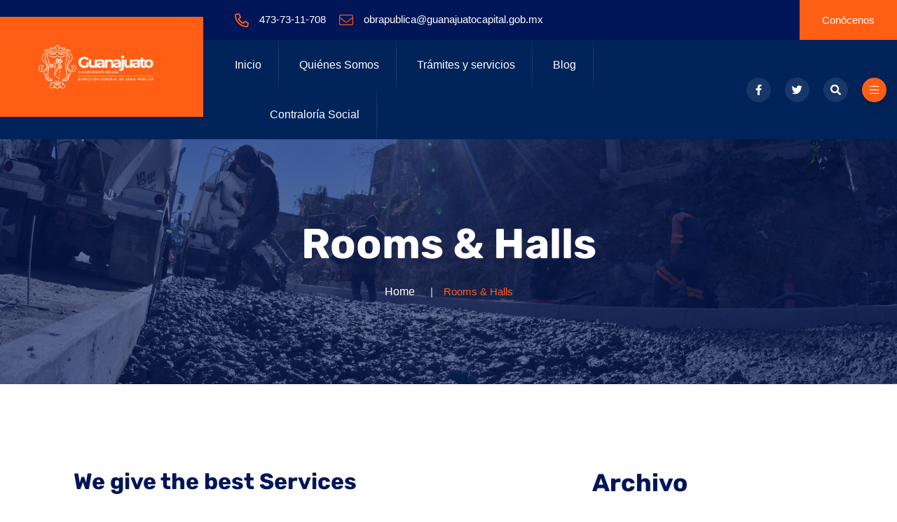

--- FILE ---
content_type: text/html; charset=UTF-8
request_url: https://www.obrapublica.guanajuatocapital.gob.mx/service/rooms-halls/
body_size: 49440
content:
<!doctype html>
<html lang="es">

<head>
    <meta charset="UTF-8">
    <meta name="viewport" content="width=device-width, initial-scale=1">
 
    <title>Rooms &#038; Halls &#8211; Obra P&uacute;blica</title>
<meta name='robots' content='max-image-preview:large' />
	<style>img:is([sizes="auto" i], [sizes^="auto," i]) { contain-intrinsic-size: 3000px 1500px }</style>
	<link rel='dns-prefetch' href='//www.googletagmanager.com' />
<link rel="alternate" type="application/rss+xml" title="Obra P&uacute;blica &raquo; Feed" href="https://www.obrapublica.guanajuatocapital.gob.mx/feed/" />
<link rel="alternate" type="application/rss+xml" title="Obra P&uacute;blica &raquo; Feed de los comentarios" href="https://www.obrapublica.guanajuatocapital.gob.mx/comments/feed/" />
<script type="text/javascript">
/* <![CDATA[ */
window._wpemojiSettings = {"baseUrl":"https:\/\/s.w.org\/images\/core\/emoji\/16.0.1\/72x72\/","ext":".png","svgUrl":"https:\/\/s.w.org\/images\/core\/emoji\/16.0.1\/svg\/","svgExt":".svg","source":{"concatemoji":"https:\/\/www.obrapublica.guanajuatocapital.gob.mx\/wp-includes\/js\/wp-emoji-release.min.js?ver=6.8.3"}};
/*! This file is auto-generated */
!function(s,n){var o,i,e;function c(e){try{var t={supportTests:e,timestamp:(new Date).valueOf()};sessionStorage.setItem(o,JSON.stringify(t))}catch(e){}}function p(e,t,n){e.clearRect(0,0,e.canvas.width,e.canvas.height),e.fillText(t,0,0);var t=new Uint32Array(e.getImageData(0,0,e.canvas.width,e.canvas.height).data),a=(e.clearRect(0,0,e.canvas.width,e.canvas.height),e.fillText(n,0,0),new Uint32Array(e.getImageData(0,0,e.canvas.width,e.canvas.height).data));return t.every(function(e,t){return e===a[t]})}function u(e,t){e.clearRect(0,0,e.canvas.width,e.canvas.height),e.fillText(t,0,0);for(var n=e.getImageData(16,16,1,1),a=0;a<n.data.length;a++)if(0!==n.data[a])return!1;return!0}function f(e,t,n,a){switch(t){case"flag":return n(e,"\ud83c\udff3\ufe0f\u200d\u26a7\ufe0f","\ud83c\udff3\ufe0f\u200b\u26a7\ufe0f")?!1:!n(e,"\ud83c\udde8\ud83c\uddf6","\ud83c\udde8\u200b\ud83c\uddf6")&&!n(e,"\ud83c\udff4\udb40\udc67\udb40\udc62\udb40\udc65\udb40\udc6e\udb40\udc67\udb40\udc7f","\ud83c\udff4\u200b\udb40\udc67\u200b\udb40\udc62\u200b\udb40\udc65\u200b\udb40\udc6e\u200b\udb40\udc67\u200b\udb40\udc7f");case"emoji":return!a(e,"\ud83e\udedf")}return!1}function g(e,t,n,a){var r="undefined"!=typeof WorkerGlobalScope&&self instanceof WorkerGlobalScope?new OffscreenCanvas(300,150):s.createElement("canvas"),o=r.getContext("2d",{willReadFrequently:!0}),i=(o.textBaseline="top",o.font="600 32px Arial",{});return e.forEach(function(e){i[e]=t(o,e,n,a)}),i}function t(e){var t=s.createElement("script");t.src=e,t.defer=!0,s.head.appendChild(t)}"undefined"!=typeof Promise&&(o="wpEmojiSettingsSupports",i=["flag","emoji"],n.supports={everything:!0,everythingExceptFlag:!0},e=new Promise(function(e){s.addEventListener("DOMContentLoaded",e,{once:!0})}),new Promise(function(t){var n=function(){try{var e=JSON.parse(sessionStorage.getItem(o));if("object"==typeof e&&"number"==typeof e.timestamp&&(new Date).valueOf()<e.timestamp+604800&&"object"==typeof e.supportTests)return e.supportTests}catch(e){}return null}();if(!n){if("undefined"!=typeof Worker&&"undefined"!=typeof OffscreenCanvas&&"undefined"!=typeof URL&&URL.createObjectURL&&"undefined"!=typeof Blob)try{var e="postMessage("+g.toString()+"("+[JSON.stringify(i),f.toString(),p.toString(),u.toString()].join(",")+"));",a=new Blob([e],{type:"text/javascript"}),r=new Worker(URL.createObjectURL(a),{name:"wpTestEmojiSupports"});return void(r.onmessage=function(e){c(n=e.data),r.terminate(),t(n)})}catch(e){}c(n=g(i,f,p,u))}t(n)}).then(function(e){for(var t in e)n.supports[t]=e[t],n.supports.everything=n.supports.everything&&n.supports[t],"flag"!==t&&(n.supports.everythingExceptFlag=n.supports.everythingExceptFlag&&n.supports[t]);n.supports.everythingExceptFlag=n.supports.everythingExceptFlag&&!n.supports.flag,n.DOMReady=!1,n.readyCallback=function(){n.DOMReady=!0}}).then(function(){return e}).then(function(){var e;n.supports.everything||(n.readyCallback(),(e=n.source||{}).concatemoji?t(e.concatemoji):e.wpemoji&&e.twemoji&&(t(e.twemoji),t(e.wpemoji)))}))}((window,document),window._wpemojiSettings);
/* ]]> */
</script>
<style id='wp-emoji-styles-inline-css' type='text/css'>

	img.wp-smiley, img.emoji {
		display: inline !important;
		border: none !important;
		box-shadow: none !important;
		height: 1em !important;
		width: 1em !important;
		margin: 0 0.07em !important;
		vertical-align: -0.1em !important;
		background: none !important;
		padding: 0 !important;
	}
</style>
<link rel='stylesheet' id='wp-block-library-css' href='https://www.obrapublica.guanajuatocapital.gob.mx/wp-includes/css/dist/block-library/style.min.css?ver=6.8.3' type='text/css' media='all' />
<style id='classic-theme-styles-inline-css' type='text/css'>
/*! This file is auto-generated */
.wp-block-button__link{color:#fff;background-color:#32373c;border-radius:9999px;box-shadow:none;text-decoration:none;padding:calc(.667em + 2px) calc(1.333em + 2px);font-size:1.125em}.wp-block-file__button{background:#32373c;color:#fff;text-decoration:none}
</style>
<style id='pdfemb-pdf-embedder-viewer-style-inline-css' type='text/css'>
.wp-block-pdfemb-pdf-embedder-viewer{max-width:none}

</style>
<style id='global-styles-inline-css' type='text/css'>
:root{--wp--preset--aspect-ratio--square: 1;--wp--preset--aspect-ratio--4-3: 4/3;--wp--preset--aspect-ratio--3-4: 3/4;--wp--preset--aspect-ratio--3-2: 3/2;--wp--preset--aspect-ratio--2-3: 2/3;--wp--preset--aspect-ratio--16-9: 16/9;--wp--preset--aspect-ratio--9-16: 9/16;--wp--preset--color--black: #000000;--wp--preset--color--cyan-bluish-gray: #abb8c3;--wp--preset--color--white: #ffffff;--wp--preset--color--pale-pink: #f78da7;--wp--preset--color--vivid-red: #cf2e2e;--wp--preset--color--luminous-vivid-orange: #ff6900;--wp--preset--color--luminous-vivid-amber: #fcb900;--wp--preset--color--light-green-cyan: #7bdcb5;--wp--preset--color--vivid-green-cyan: #00d084;--wp--preset--color--pale-cyan-blue: #8ed1fc;--wp--preset--color--vivid-cyan-blue: #0693e3;--wp--preset--color--vivid-purple: #9b51e0;--wp--preset--gradient--vivid-cyan-blue-to-vivid-purple: linear-gradient(135deg,rgba(6,147,227,1) 0%,rgb(155,81,224) 100%);--wp--preset--gradient--light-green-cyan-to-vivid-green-cyan: linear-gradient(135deg,rgb(122,220,180) 0%,rgb(0,208,130) 100%);--wp--preset--gradient--luminous-vivid-amber-to-luminous-vivid-orange: linear-gradient(135deg,rgba(252,185,0,1) 0%,rgba(255,105,0,1) 100%);--wp--preset--gradient--luminous-vivid-orange-to-vivid-red: linear-gradient(135deg,rgba(255,105,0,1) 0%,rgb(207,46,46) 100%);--wp--preset--gradient--very-light-gray-to-cyan-bluish-gray: linear-gradient(135deg,rgb(238,238,238) 0%,rgb(169,184,195) 100%);--wp--preset--gradient--cool-to-warm-spectrum: linear-gradient(135deg,rgb(74,234,220) 0%,rgb(151,120,209) 20%,rgb(207,42,186) 40%,rgb(238,44,130) 60%,rgb(251,105,98) 80%,rgb(254,248,76) 100%);--wp--preset--gradient--blush-light-purple: linear-gradient(135deg,rgb(255,206,236) 0%,rgb(152,150,240) 100%);--wp--preset--gradient--blush-bordeaux: linear-gradient(135deg,rgb(254,205,165) 0%,rgb(254,45,45) 50%,rgb(107,0,62) 100%);--wp--preset--gradient--luminous-dusk: linear-gradient(135deg,rgb(255,203,112) 0%,rgb(199,81,192) 50%,rgb(65,88,208) 100%);--wp--preset--gradient--pale-ocean: linear-gradient(135deg,rgb(255,245,203) 0%,rgb(182,227,212) 50%,rgb(51,167,181) 100%);--wp--preset--gradient--electric-grass: linear-gradient(135deg,rgb(202,248,128) 0%,rgb(113,206,126) 100%);--wp--preset--gradient--midnight: linear-gradient(135deg,rgb(2,3,129) 0%,rgb(40,116,252) 100%);--wp--preset--font-size--small: 13px;--wp--preset--font-size--medium: 20px;--wp--preset--font-size--large: 36px;--wp--preset--font-size--x-large: 42px;--wp--preset--spacing--20: 0.44rem;--wp--preset--spacing--30: 0.67rem;--wp--preset--spacing--40: 1rem;--wp--preset--spacing--50: 1.5rem;--wp--preset--spacing--60: 2.25rem;--wp--preset--spacing--70: 3.38rem;--wp--preset--spacing--80: 5.06rem;--wp--preset--shadow--natural: 6px 6px 9px rgba(0, 0, 0, 0.2);--wp--preset--shadow--deep: 12px 12px 50px rgba(0, 0, 0, 0.4);--wp--preset--shadow--sharp: 6px 6px 0px rgba(0, 0, 0, 0.2);--wp--preset--shadow--outlined: 6px 6px 0px -3px rgba(255, 255, 255, 1), 6px 6px rgba(0, 0, 0, 1);--wp--preset--shadow--crisp: 6px 6px 0px rgba(0, 0, 0, 1);}:where(.is-layout-flex){gap: 0.5em;}:where(.is-layout-grid){gap: 0.5em;}body .is-layout-flex{display: flex;}.is-layout-flex{flex-wrap: wrap;align-items: center;}.is-layout-flex > :is(*, div){margin: 0;}body .is-layout-grid{display: grid;}.is-layout-grid > :is(*, div){margin: 0;}:where(.wp-block-columns.is-layout-flex){gap: 2em;}:where(.wp-block-columns.is-layout-grid){gap: 2em;}:where(.wp-block-post-template.is-layout-flex){gap: 1.25em;}:where(.wp-block-post-template.is-layout-grid){gap: 1.25em;}.has-black-color{color: var(--wp--preset--color--black) !important;}.has-cyan-bluish-gray-color{color: var(--wp--preset--color--cyan-bluish-gray) !important;}.has-white-color{color: var(--wp--preset--color--white) !important;}.has-pale-pink-color{color: var(--wp--preset--color--pale-pink) !important;}.has-vivid-red-color{color: var(--wp--preset--color--vivid-red) !important;}.has-luminous-vivid-orange-color{color: var(--wp--preset--color--luminous-vivid-orange) !important;}.has-luminous-vivid-amber-color{color: var(--wp--preset--color--luminous-vivid-amber) !important;}.has-light-green-cyan-color{color: var(--wp--preset--color--light-green-cyan) !important;}.has-vivid-green-cyan-color{color: var(--wp--preset--color--vivid-green-cyan) !important;}.has-pale-cyan-blue-color{color: var(--wp--preset--color--pale-cyan-blue) !important;}.has-vivid-cyan-blue-color{color: var(--wp--preset--color--vivid-cyan-blue) !important;}.has-vivid-purple-color{color: var(--wp--preset--color--vivid-purple) !important;}.has-black-background-color{background-color: var(--wp--preset--color--black) !important;}.has-cyan-bluish-gray-background-color{background-color: var(--wp--preset--color--cyan-bluish-gray) !important;}.has-white-background-color{background-color: var(--wp--preset--color--white) !important;}.has-pale-pink-background-color{background-color: var(--wp--preset--color--pale-pink) !important;}.has-vivid-red-background-color{background-color: var(--wp--preset--color--vivid-red) !important;}.has-luminous-vivid-orange-background-color{background-color: var(--wp--preset--color--luminous-vivid-orange) !important;}.has-luminous-vivid-amber-background-color{background-color: var(--wp--preset--color--luminous-vivid-amber) !important;}.has-light-green-cyan-background-color{background-color: var(--wp--preset--color--light-green-cyan) !important;}.has-vivid-green-cyan-background-color{background-color: var(--wp--preset--color--vivid-green-cyan) !important;}.has-pale-cyan-blue-background-color{background-color: var(--wp--preset--color--pale-cyan-blue) !important;}.has-vivid-cyan-blue-background-color{background-color: var(--wp--preset--color--vivid-cyan-blue) !important;}.has-vivid-purple-background-color{background-color: var(--wp--preset--color--vivid-purple) !important;}.has-black-border-color{border-color: var(--wp--preset--color--black) !important;}.has-cyan-bluish-gray-border-color{border-color: var(--wp--preset--color--cyan-bluish-gray) !important;}.has-white-border-color{border-color: var(--wp--preset--color--white) !important;}.has-pale-pink-border-color{border-color: var(--wp--preset--color--pale-pink) !important;}.has-vivid-red-border-color{border-color: var(--wp--preset--color--vivid-red) !important;}.has-luminous-vivid-orange-border-color{border-color: var(--wp--preset--color--luminous-vivid-orange) !important;}.has-luminous-vivid-amber-border-color{border-color: var(--wp--preset--color--luminous-vivid-amber) !important;}.has-light-green-cyan-border-color{border-color: var(--wp--preset--color--light-green-cyan) !important;}.has-vivid-green-cyan-border-color{border-color: var(--wp--preset--color--vivid-green-cyan) !important;}.has-pale-cyan-blue-border-color{border-color: var(--wp--preset--color--pale-cyan-blue) !important;}.has-vivid-cyan-blue-border-color{border-color: var(--wp--preset--color--vivid-cyan-blue) !important;}.has-vivid-purple-border-color{border-color: var(--wp--preset--color--vivid-purple) !important;}.has-vivid-cyan-blue-to-vivid-purple-gradient-background{background: var(--wp--preset--gradient--vivid-cyan-blue-to-vivid-purple) !important;}.has-light-green-cyan-to-vivid-green-cyan-gradient-background{background: var(--wp--preset--gradient--light-green-cyan-to-vivid-green-cyan) !important;}.has-luminous-vivid-amber-to-luminous-vivid-orange-gradient-background{background: var(--wp--preset--gradient--luminous-vivid-amber-to-luminous-vivid-orange) !important;}.has-luminous-vivid-orange-to-vivid-red-gradient-background{background: var(--wp--preset--gradient--luminous-vivid-orange-to-vivid-red) !important;}.has-very-light-gray-to-cyan-bluish-gray-gradient-background{background: var(--wp--preset--gradient--very-light-gray-to-cyan-bluish-gray) !important;}.has-cool-to-warm-spectrum-gradient-background{background: var(--wp--preset--gradient--cool-to-warm-spectrum) !important;}.has-blush-light-purple-gradient-background{background: var(--wp--preset--gradient--blush-light-purple) !important;}.has-blush-bordeaux-gradient-background{background: var(--wp--preset--gradient--blush-bordeaux) !important;}.has-luminous-dusk-gradient-background{background: var(--wp--preset--gradient--luminous-dusk) !important;}.has-pale-ocean-gradient-background{background: var(--wp--preset--gradient--pale-ocean) !important;}.has-electric-grass-gradient-background{background: var(--wp--preset--gradient--electric-grass) !important;}.has-midnight-gradient-background{background: var(--wp--preset--gradient--midnight) !important;}.has-small-font-size{font-size: var(--wp--preset--font-size--small) !important;}.has-medium-font-size{font-size: var(--wp--preset--font-size--medium) !important;}.has-large-font-size{font-size: var(--wp--preset--font-size--large) !important;}.has-x-large-font-size{font-size: var(--wp--preset--font-size--x-large) !important;}
:where(.wp-block-post-template.is-layout-flex){gap: 1.25em;}:where(.wp-block-post-template.is-layout-grid){gap: 1.25em;}
:where(.wp-block-columns.is-layout-flex){gap: 2em;}:where(.wp-block-columns.is-layout-grid){gap: 2em;}
:root :where(.wp-block-pullquote){font-size: 1.5em;line-height: 1.6;}
</style>
<link rel='stylesheet' id='contact-form-7-css' href='https://www.obrapublica.guanajuatocapital.gob.mx/wp-content/plugins/contact-form-7/includes/css/styles.css?ver=6.1.1' type='text/css' media='all' />
<link rel='stylesheet' id='bootstrap-css' href='https://www.obrapublica.guanajuatocapital.gob.mx/wp-content/themes/konstro/inc/assets/css/bootstrap.min.css?ver=6.8.3' type='text/css' media='all' />
<link rel='stylesheet' id='animate-css' href='https://www.obrapublica.guanajuatocapital.gob.mx/wp-content/themes/konstro/inc/assets/css/animate.min.css?ver=6.8.3' type='text/css' media='all' />
<link rel='stylesheet' id='magnific-popup-css' href='https://www.obrapublica.guanajuatocapital.gob.mx/wp-content/themes/konstro/inc/assets/css/magnific-popup.css?ver=6.8.3' type='text/css' media='all' />
<link rel='stylesheet' id='fontawesome-all-css' href='https://www.obrapublica.guanajuatocapital.gob.mx/wp-content/themes/konstro/inc/assets/fontawesome/css/all.min.css?ver=6.8.3' type='text/css' media='all' />
<link rel='stylesheet' id='flaticon-css' href='https://www.obrapublica.guanajuatocapital.gob.mx/wp-content/themes/konstro/inc/assets/font-flaticon/flaticon.css?ver=6.8.3' type='text/css' media='all' />
<link rel='stylesheet' id='rubik-css' href='https://www.obrapublica.guanajuatocapital.gob.mx/wp-content/themes/konstro/inc/assets/fonts/rubik.css?ver=6.8.3' type='text/css' media='all' />
<link rel='stylesheet' id='dripicons-css' href='https://www.obrapublica.guanajuatocapital.gob.mx/wp-content/themes/konstro/inc/assets/css/dripicons.css?ver=6.8.3' type='text/css' media='all' />
<link rel='stylesheet' id='slick-css' href='https://www.obrapublica.guanajuatocapital.gob.mx/wp-content/themes/konstro/inc/assets/css/slick.css?ver=6.8.3' type='text/css' media='all' />
<link rel='stylesheet' id='meanmenu-css' href='https://www.obrapublica.guanajuatocapital.gob.mx/wp-content/themes/konstro/inc/assets/css/meanmenu.css?ver=6.8.3' type='text/css' media='all' />
<link rel='stylesheet' id='konstro-default-css' href='https://www.obrapublica.guanajuatocapital.gob.mx/wp-content/themes/konstro/inc/assets/css/default.css?ver=6.8.3' type='text/css' media='all' />
<link rel='stylesheet' id='konstro-style-css' href='https://www.obrapublica.guanajuatocapital.gob.mx/wp-content/themes/konstro/inc/assets/css/style.css?ver=6.8.3' type='text/css' media='all' />
<link rel='stylesheet' id='konstro-responsive-css' href='https://www.obrapublica.guanajuatocapital.gob.mx/wp-content/themes/konstro/inc/assets/css/responsive.css?ver=6.8.3' type='text/css' media='all' />
<link rel='stylesheet' id='dflip-style-css' href='https://www.obrapublica.guanajuatocapital.gob.mx/wp-content/plugins/3d-flipbook-dflip-lite/assets/css/dflip.min.css?ver=2.3.75' type='text/css' media='all' />
<script type="text/javascript" src="https://www.obrapublica.guanajuatocapital.gob.mx/wp-includes/js/jquery/jquery.min.js?ver=3.7.1" id="jquery-core-js"></script>
<script type="text/javascript" src="https://www.obrapublica.guanajuatocapital.gob.mx/wp-includes/js/jquery/jquery-migrate.min.js?ver=3.4.1" id="jquery-migrate-js"></script>

<!-- Fragmento de código de la etiqueta de Google (gtag.js) añadida por Site Kit -->
<!-- Fragmento de código de Google Analytics añadido por Site Kit -->
<script type="text/javascript" src="https://www.googletagmanager.com/gtag/js?id=GT-P8Z9N9K" id="google_gtagjs-js" async></script>
<script type="text/javascript" id="google_gtagjs-js-after">
/* <![CDATA[ */
window.dataLayer = window.dataLayer || [];function gtag(){dataLayer.push(arguments);}
gtag("set","linker",{"domains":["www.obrapublica.guanajuatocapital.gob.mx"]});
gtag("js", new Date());
gtag("set", "developer_id.dZTNiMT", true);
gtag("config", "GT-P8Z9N9K");
/* ]]> */
</script>
<link rel="https://api.w.org/" href="https://www.obrapublica.guanajuatocapital.gob.mx/wp-json/" /><link rel="alternate" title="JSON" type="application/json" href="https://www.obrapublica.guanajuatocapital.gob.mx/wp-json/wp/v2/service/2542" /><link rel="EditURI" type="application/rsd+xml" title="RSD" href="https://www.obrapublica.guanajuatocapital.gob.mx/xmlrpc.php?rsd" />
<meta name="generator" content="WordPress 6.8.3" />
<link rel="canonical" href="https://www.obrapublica.guanajuatocapital.gob.mx/service/rooms-halls/" />
<link rel='shortlink' href='https://www.obrapublica.guanajuatocapital.gob.mx/?p=2542' />
<link rel="alternate" title="oEmbed (JSON)" type="application/json+oembed" href="https://www.obrapublica.guanajuatocapital.gob.mx/wp-json/oembed/1.0/embed?url=https%3A%2F%2Fwww.obrapublica.guanajuatocapital.gob.mx%2Fservice%2Frooms-halls%2F" />
<link rel="alternate" title="oEmbed (XML)" type="text/xml+oembed" href="https://www.obrapublica.guanajuatocapital.gob.mx/wp-json/oembed/1.0/embed?url=https%3A%2F%2Fwww.obrapublica.guanajuatocapital.gob.mx%2Fservice%2Frooms-halls%2F&#038;format=xml" />
<meta name="generator" content="Redux 4.5.7" /><meta name="generator" content="Site Kit by Google 1.161.0" /><meta name="generator" content="Elementor 3.31.4; features: additional_custom_breakpoints, e_element_cache; settings: css_print_method-external, google_font-enabled, font_display-swap">
			<style>
				.e-con.e-parent:nth-of-type(n+4):not(.e-lazyloaded):not(.e-no-lazyload),
				.e-con.e-parent:nth-of-type(n+4):not(.e-lazyloaded):not(.e-no-lazyload) * {
					background-image: none !important;
				}
				@media screen and (max-height: 1024px) {
					.e-con.e-parent:nth-of-type(n+3):not(.e-lazyloaded):not(.e-no-lazyload),
					.e-con.e-parent:nth-of-type(n+3):not(.e-lazyloaded):not(.e-no-lazyload) * {
						background-image: none !important;
					}
				}
				@media screen and (max-height: 640px) {
					.e-con.e-parent:nth-of-type(n+2):not(.e-lazyloaded):not(.e-no-lazyload),
					.e-con.e-parent:nth-of-type(n+2):not(.e-lazyloaded):not(.e-no-lazyload) * {
						background-image: none !important;
					}
				}
			</style>
			<link rel="icon" href="https://www.obrapublica.guanajuatocapital.gob.mx/wp-content/uploads/2023/08/cropped-guanajuato-azul-32x32.png" sizes="32x32" />
<link rel="icon" href="https://www.obrapublica.guanajuatocapital.gob.mx/wp-content/uploads/2023/08/cropped-guanajuato-azul-192x192.png" sizes="192x192" />
<link rel="apple-touch-icon" href="https://www.obrapublica.guanajuatocapital.gob.mx/wp-content/uploads/2023/08/cropped-guanajuato-azul-180x180.png" />
<meta name="msapplication-TileImage" content="https://www.obrapublica.guanajuatocapital.gob.mx/wp-content/uploads/2023/08/cropped-guanajuato-azul-270x270.png" />
<style id="konstro_data-dynamic-css" title="dynamic-css" class="redux-options-output">body,.widget_categories a{color:#6e6e6e;}.site-content{background-color:#ffffff;}.breadcrumb-area{background-color:#20282E;background-image:url('https://www.obrapublica.guanajuatocapital.gob.mx/wp-content/uploads/2023/08/obra-publica-municipal-guanajuato1.png');}.footer-bg{background-color:#061a39;}</style></head>

<body class="wp-singular service-template-default single single-service postid-2542 wp-custom-logo wp-theme-konstro elementor-default elementor-kit-9">
    
         	
         
 <header class="header-area"> 
  
   <!-- header -->
    <div class="header-top second-header d-none d-lg-block">
        <div class="container-fluid">
            <div class="row align-items-center">  
                <div class="col-lg-3 col-md-3 d-none d-lg-block">

                </div>
                    <div class="col-lg-5 col-md-5 d-none  d-md-block text-left">
                        <div class="header-cta">
                            <ul> 
                                                                 <li>
                                     <div class="text">
                                         <i class="far fa-phone-alt"></i> <div class="box"><span><a href="tel:+524737311708">473-73-11-708</a></span></div>
                                    </div>                                      
                                </li>
                                                                                                  <li>
                                      <div class="text">
                                       <i class="icon fal fa-envelope"></i>
                                          <div class="box">  
                                              <a href="mailto:obrapublica@guanajuatocapital.gob.mx">obrapublica@guanajuatocapital.gob.mx</a>                                          </div>
                                    </div>   
                                </li>
                                                             </ul>
                        </div>
                    </div>
                     <div class="col-xl-4 col-lg-4 text-right d-none d-lg-block">
                           <div class="top-btn">
                                 
                                     <a href="https://www.obrapublica.guanajuatocapital.gob.mx/contactanos/">Conócenos</a>                                    
                            </div>
                       </div>
                 </div>
            </div>
        </div>
            
        
           
			<div id="header-sticky2" class="menu-area">
                <div class="container-fluid">
                    <div class="second-menu">
                        <div class="row align-items-center">
                             <div class="col-lg-3 col-sm-3">
                                 <div class="logo">
                                 <!-- LOGO IMAGE -->
                                <!-- For Retina Ready displays take a image with double the amount of pixels that your image will be displayed (e.g 268 x 60 pixels) -->
                                                                        <a href="https://www.obrapublica.guanajuatocapital.gob.mx/" class="navbar-brand logo-black">
                                    <!-- Logo Standard -->
                                    <img src="https://www.obrapublica.guanajuatocapital.gob.mx/wp-content/uploads/2023/08/logo-obra-2.png" alt="Obra P&uacute;blica" title="Direcci&oacute;n General de Obra P&uacute;blica" />
                                     </a>
                                                                     </div>
                            </div>
                           
                                                                         <div class="col-xl-6 col-lg-6">
                                <div class="main-menu">
                                    <nav id="mobile-menu" style="display: block;">
                                     <div id="cssmenu" class="menu-main-menu-container"><ul id="menu-main-menu" class="menu"><li id="menu-item-29" class="menu-item menu-item-type-post_type menu-item-object-page menu-item-home menu-item-29"><a href="https://www.obrapublica.guanajuatocapital.gob.mx/">Inicio</a></li>
<li id="menu-item-28" class="menu-item menu-item-type-post_type menu-item-object-page menu-item-28"><a href="https://www.obrapublica.guanajuatocapital.gob.mx/quienes-somos/">Quiénes Somos</a></li>
<li id="menu-item-35" class="menu-item menu-item-type-post_type menu-item-object-page menu-item-35"><a href="https://www.obrapublica.guanajuatocapital.gob.mx/tramites-y-servicios/">Trámites y servicios</a></li>
<li id="menu-item-31" class="menu-item menu-item-type-post_type menu-item-object-page current_page_parent menu-item-31"><a href="https://www.obrapublica.guanajuatocapital.gob.mx/blog/">Blog</a></li>
<li id="menu-item-3249" class="menu-item menu-item-type-custom menu-item-object-custom menu-item-has-children menu-item-3249"><a href="#">Contraloría Social</a>
<ul class="sub-menu">
	<li id="menu-item-3251" class="menu-item menu-item-type-post_type menu-item-object-page menu-item-3251"><a href="https://www.obrapublica.guanajuatocapital.gob.mx/acmpm/">ACMPM</a></li>
	<li id="menu-item-3250" class="menu-item menu-item-type-post_type menu-item-object-page menu-item-3250"><a href="https://www.obrapublica.guanajuatocapital.gob.mx/cocosop/">COCOSOP</a></li>
</ul>
</li>
</ul></div>                                    </nav>
                                </div>
                            </div>   
                            
                            <div class="col-xl-3 col-lg-3 text-right d-none d-lg-block">
                               <div class="search-top2">
                                     
                                          <ul>
           <li><a href="https://www.facebook.com/GuanajuatoGob"><i class="fab fa-facebook-f"></i></a></li>
           <li><a href="http://twitter.com/guanajuatogob"><i class="fab fa-twitter"></i></a></li>
          <li><a href="#" class="menu-tigger"><i class="fas fa-search"></i></a></li>
          <li><a href="#" class="menu-tigger"><i class="fal fa-bars"></i></a></li>
  </ul>						                                                                    </div>
                            </div>
                            
                          <div class="col-12">
                             <div class="mobile-menu"></div>
                          </div> 
               
                            
                                                  </div>
                   </div>
                 </div>
              </div>
        </header>
                               
<!-- header-end -->
   
<!-- offcanvas-area -->
    <div class="offcanvas-menu">
        <span class="menu-close"><i class="fas fa-times"></i></span>
            <form role="search" method="get" id="searchform"   class="searchform" action="https://www.obrapublica.guanajuatocapital.gob.mx/">
                <input type="text" name="s" id="search" value="" placeholder="Search"  />
                <button><i class="fa fa-search"></i></button>
            </form>
        <div id="cssmenu3" class="menu-one-page-menu-container">
            <div id="cssmenu-2" class="menu-main-menu-container"><ul id="menu-main-menu-1" class="menu"><li class="menu-item menu-item-type-post_type menu-item-object-page menu-item-home menu-item-29"><a href="https://www.obrapublica.guanajuatocapital.gob.mx/">Inicio</a></li>
<li class="menu-item menu-item-type-post_type menu-item-object-page menu-item-28"><a href="https://www.obrapublica.guanajuatocapital.gob.mx/quienes-somos/">Quiénes Somos</a></li>
<li class="menu-item menu-item-type-post_type menu-item-object-page menu-item-35"><a href="https://www.obrapublica.guanajuatocapital.gob.mx/tramites-y-servicios/">Trámites y servicios</a></li>
<li class="menu-item menu-item-type-post_type menu-item-object-page current_page_parent menu-item-31"><a href="https://www.obrapublica.guanajuatocapital.gob.mx/blog/">Blog</a></li>
<li class="menu-item menu-item-type-custom menu-item-object-custom menu-item-has-children menu-item-3249"><a href="#">Contraloría Social</a>
<ul class="sub-menu">
	<li class="menu-item menu-item-type-post_type menu-item-object-page menu-item-3251"><a href="https://www.obrapublica.guanajuatocapital.gob.mx/acmpm/">ACMPM</a></li>
	<li class="menu-item menu-item-type-post_type menu-item-object-page menu-item-3250"><a href="https://www.obrapublica.guanajuatocapital.gob.mx/cocosop/">COCOSOP</a></li>
</ul>
</li>
</ul></div>         </div>  
    </div>
<div class="offcanvas-overly"></div>
<!-- offcanvas-area:end -->              
    <div id="content" class="site-content">



<!-- breadcrumb-area -->
        <section class="breadcrumb-area d-flex align-items-center">
            <div class="container">
                <div class="row align-items-center">
                    <div class="col-xl-12 col-lg-12">
                        <div class="breadcrumb-wrap text-left">
                            <div class="breadcrumb-title">
                                  <h2>Rooms &#038; Halls</h2>       
                            </div>
                        </div>
                        <div class="breadcrumb-wrap">

                            <nav aria-label="breadcrumb">
                               <ol class="breadcrumb">
                                    <li class="breadcrumb-item"><a href="https://www.obrapublica.guanajuatocapital.gob.mx/">Home</a></li>
                                    <li class="breadcrumb-item active" aria-current="page">Rooms &#038; Halls</li>
                                </ol>
                            </nav>
                        </div>
                    </div>
                   
                </div>
            </div>
        </section>
        <!-- breadcrumb-area-end -->   <!-- service-details-area -->
        <section class="about-area5 about-p pt-120 pb-90 p-relative">
                <div class="container">
                    <div class="row">
                         <!-- #right side -->
                        <div class="col-sm-12 col-md-12 col-lg-4 order-2">
                           <aside class="sidebar services-sidebar">
                              <li id="block-5" class="widget widget_block">
<div class="wp-block-group"><div class="wp-block-group__inner-container is-layout-flow wp-block-group-is-layout-flow">
<h2 class="wp-block-heading">Archivo</h2>


<ul class="wp-block-archives-list wp-block-archives">	<li><a href='https://www.obrapublica.guanajuatocapital.gob.mx/2023/09/'>septiembre 2023</a></li>
	<li><a href='https://www.obrapublica.guanajuatocapital.gob.mx/2023/08/'>agosto 2023</a></li>
</ul></div></div>
</li>
<li id="block-6" class="widget widget_block">
<div class="wp-block-group"><div class="wp-block-group__inner-container is-layout-flow wp-block-group-is-layout-flow">
<h2 class="wp-block-heading">Categorías</h2>


<ul class="wp-block-categories-list wp-block-categories">	<li class="cat-item cat-item-19"><a href="https://www.obrapublica.guanajuatocapital.gob.mx/category/blog/">Blog</a>
</li>
	<li class="cat-item cat-item-34"><a href="https://www.obrapublica.guanajuatocapital.gob.mx/category/registro-de-tramites-y-servicios/">Registro de Trámites y Servicios</a>
</li>
	<li class="cat-item cat-item-1"><a href="https://www.obrapublica.guanajuatocapital.gob.mx/category/uncategorized/">Uncategorized</a>
</li>
</ul></div></div>
</li>
<li id="custom_html-3" class="widget_text widget widget_custom_html"><div class="textwidget custom-html-widget"> <!-- Category Widget -->
                        <div class="sidebar-widget categories">
                            <div class="widget-content">
                                <!-- Services Category -->
                                <ul class="services-categories">
                                    <li><a href="services.html">All Services</a></li>
                                    <li class="active"><a href="service-detail.html">Automotive Parts</a></li>
                                    <li><a href="services-detail.html">Power &amp; Energy</a></li>
                                    <li><a href="service-detail.html">Mechanical Works</a></li>                                    
                                    <li><a href="services-detail.html">Maintenance</a></li>
                                    <li><a href="services-detail.html">Contruction</a></li>
                                    <li><a href="services-detail.html">Mechanical</a></li>
                                </ul>
                            </div>
                        </div>
                        
                        <!--Brochures Box-->
                        <div class="brochures-box">
                            <div class="inner">
                                <h4>Download Brochures</h4>
                                <div class="text">Pleasure and praising pain was born and I will give you a complete account.</div>
                                <a class="theme-btn btn-style-one" href="#"><span class="btn-title"><i class="fa fa-file-pdf"></i> Info Company</span></a>
                                <a class="theme-btn btn-style-one" href="#"><span class="btn-title"><i class="fa fa-file-pdf"></i> Brochure Newest</span></a>
                            </div>
                        </div></div></li>
                          </aside>
                        </div>
                        <!-- #right side end -->
					   <div class="col-lg-8 col-md-12 col-sm-12 order-1">
                           <div class="service-detail">
                              <div class="content-box">
<h2>We give the best Services</h2>
<p>Pleasure and praising pain was born and I will give you a complete account of the systems, and expound the actually teachings of the great explorer of the truth, the master-builder of human uts happiness. No one rejects, dislikes, or avoids pleasure itself, because it is pleasure, but because those who do not know how to pursue pleasure rationally Nor who loves or pursues or desires to obtain pain of itself.</p>
<p><!-- Two Column --></p>
<div class="two-column">
<div class="row">
<div class="image-column col-xl-6 col-lg-12 col-md-12">
<figure class="image"><img fetchpriority="high" decoding="async" class="alignnone size-full wp-image-130" src="http://localhost:8888/konstro/wp-content/uploads/2021/05/post-img-1-2.jpg" alt="" width="420" height="340" srcset="https://www.obrapublica.guanajuatocapital.gob.mx/wp-content/uploads/2021/05/post-img-1-2.jpg 420w, https://www.obrapublica.guanajuatocapital.gob.mx/wp-content/uploads/2021/05/post-img-1-2-300x243.jpg 300w" sizes="(max-width: 420px) 100vw, 420px" /></figure>
</div>
<div class="text-column col-xl-6 col-lg-12 col-md-12">
<p>Builds and finances utility scale solar and storage projects throughout the United States. We specialize in developing renewable solutions to suit the specific needs of large investor owned utilities.</p>
<ul class="list-style-one">
<li>Engine oil level should be regularly</li>
<li>Tyres have a minimum of 1.6mm of tread</li>
<li>Ensure that the electrolyte level is correct</li>
<li>Never remove the radiator when the</li>
</ul>
</div>
</div>
</div>
<h3>Why Choose This Service</h3>
<p>Complete account of the systems and expound the actually teachings of the great explorer of the truth, the master-builder of human uts happiness. No one rejects, dislikes, or avoids pleasure itself, because it is pleasure, but because those who do not know how to pursue pleasure rationally encounter consequences that are extremely.</p>
<p>Complete account of the systems and expound the actually teachings of the great explorer of the truth, the master-builder of human uts happiness. No one rejects, dislikes, or avoids pleasure itself, because it is pleasure, but because those who do not know how to pursue pleasure rationally.</p>
</div>
                           </div>
                        </div>
                    </div>
                </div>
        </section>
  <!-- service-details-area-end -->
</div><!-- #content -->
 <!-- footer -->
     <footer class="footer-bg footer-p">
       	
                     
            <div class="footer-top-heiding">
                <div class="container">
                    <div class="row align-items-center">
                                                     
<div class="col-lg-4">
<div class="f-contact mt-50 mb-50">
<div class="icon"><img src="http://wordpress.zcube.in/konstro/wp-content/uploads/2021/05/ft-icon01.png" alt="http://wordpress.zcube.in/konstro/wp-content/uploads/2021/05/ft-icon01.png" /></div>
<div class="text">

Lun-Vie 8:30am-4pm
<h3>473-73-11-708</h3>
</div>
</div>
</div>
<div class="col-lg-4">
<div class="f-contact mt-50 mb-50">
<div class="icon"><img src="http://wordpress.zcube.in/konstro/wp-content/uploads/2021/05/ft-icon02.png" alt="http://wordpress.zcube.in/konstro/wp-content/uploads/2021/05/ft-icon02.png" /></div>
<div class="text">

Email de contacto
<a href="mailto:obrapublica@guanajuatocapital.gob.mx">Mandar email</a>
<!--<h3>obrapublica@guanajuatocapital.gob.mx</h3>-->
</div>
</div>
</div>
<div class="col-lg-4">
<div class="f-contact mt-50 mb-50">
<div class="icon"><img src="http://wordpress.zcube.in/konstro/wp-content/uploads/2021/05/ft-icon03.png" alt="http://wordpress.zcube.in/konstro/wp-content/uploads/2021/05/ft-icon03.png" /></div>
<div class="text">

Centro de Gobierno
<h3>Guanajuato, México</h3>
</div>
</div>
</div>                                            </div>
                </div>
            </div>
           
                             <div class="footer-top pb-30">
                    <div class="container">
                        <div class="row justify-content-between">
                            



<div class="col-xl-3 col-lg-3 col-sm-6 redux-footer ">
     <ul class="footer-widget weight">
	<li id="custom_html-1" class="widget_text widget widget_custom_html"><div class="textwidget custom-html-widget"></div></li>

    </ul>
</div>


<div class="col-xl-3 col-lg-3 col-sm-6 pl-60 redux-footer">
    <ul class="footer-widget f-menu-content footer-link">
                 
    </ul>
</div>

<div class="col-xl-2 col-lg-2 col-sm-6 redux-footer">
    <ul class="footer-widget f-menu-content footer-link">
       
                
    </ul>
</div>

<div class="col-xl-4 col-lg-4 col-sm-6 redux-footer">
    <ul class="footer-widget weight footer-link">
         <li id="custom_html-2" class="widget_text widget widget_custom_html"><h2 class="widgettitle">Síguenos en:</h2>
<div class="textwidget custom-html-widget"><div class="footer-social  mt-30">                                    
  <a href="https://www.facebook.com/GuanajuatoGob"><i class="fab fa-facebook-f"></i></a>
  <a href="http://twitter.com/guanajuatogob"><i class="fab fa-twitter"></i></a>
  <a href="https://www.instagram.com/guanajuatogob/"><i class="fab fa-instagram"></i></a>
</div></div></li>
    </ul>
</div>

                        </div>
                    </div>
                 </div>
                        
<div class="copyright-wrap">
    <div class="container">
        <div class="row align-items-center">
            <div class="col-lg-6">                         
                © 2023 Todos los derechos reservados L2devElopment.                       
            </div>
            <div class="col-lg-6 text-right text-xl-right">  
                 <ul>
        <li><a href="https://www.guanajuatocapital.gob.mx/aviso-de-privacidad/" target="_blank">Aviso de Privacidad</a></li>
</ul>    						            </div>
        </div>
    </div>
</div>
              
    </footer>
 <!-- footer-end -->
<script type="speculationrules">
{"prefetch":[{"source":"document","where":{"and":[{"href_matches":"\/*"},{"not":{"href_matches":["\/wp-*.php","\/wp-admin\/*","\/wp-content\/uploads\/*","\/wp-content\/*","\/wp-content\/plugins\/*","\/wp-content\/themes\/konstro\/*","\/*\\?(.+)"]}},{"not":{"selector_matches":"a[rel~=\"nofollow\"]"}},{"not":{"selector_matches":".no-prefetch, .no-prefetch a"}}]},"eagerness":"conservative"}]}
</script>
			<script>
				const lazyloadRunObserver = () => {
					const lazyloadBackgrounds = document.querySelectorAll( `.e-con.e-parent:not(.e-lazyloaded)` );
					const lazyloadBackgroundObserver = new IntersectionObserver( ( entries ) => {
						entries.forEach( ( entry ) => {
							if ( entry.isIntersecting ) {
								let lazyloadBackground = entry.target;
								if( lazyloadBackground ) {
									lazyloadBackground.classList.add( 'e-lazyloaded' );
								}
								lazyloadBackgroundObserver.unobserve( entry.target );
							}
						});
					}, { rootMargin: '200px 0px 200px 0px' } );
					lazyloadBackgrounds.forEach( ( lazyloadBackground ) => {
						lazyloadBackgroundObserver.observe( lazyloadBackground );
					} );
				};
				const events = [
					'DOMContentLoaded',
					'elementor/lazyload/observe',
				];
				events.forEach( ( event ) => {
					document.addEventListener( event, lazyloadRunObserver );
				} );
			</script>
			<script type="text/javascript" src="https://www.obrapublica.guanajuatocapital.gob.mx/wp-includes/js/dist/hooks.min.js?ver=4d63a3d491d11ffd8ac6" id="wp-hooks-js"></script>
<script type="text/javascript" src="https://www.obrapublica.guanajuatocapital.gob.mx/wp-includes/js/dist/i18n.min.js?ver=5e580eb46a90c2b997e6" id="wp-i18n-js"></script>
<script type="text/javascript" id="wp-i18n-js-after">
/* <![CDATA[ */
wp.i18n.setLocaleData( { 'text direction\u0004ltr': [ 'ltr' ] } );
/* ]]> */
</script>
<script type="text/javascript" src="https://www.obrapublica.guanajuatocapital.gob.mx/wp-content/plugins/contact-form-7/includes/swv/js/index.js?ver=6.1.1" id="swv-js"></script>
<script type="text/javascript" id="contact-form-7-js-translations">
/* <![CDATA[ */
( function( domain, translations ) {
	var localeData = translations.locale_data[ domain ] || translations.locale_data.messages;
	localeData[""].domain = domain;
	wp.i18n.setLocaleData( localeData, domain );
} )( "contact-form-7", {"translation-revision-date":"2025-08-05 09:20:42+0000","generator":"GlotPress\/4.0.1","domain":"messages","locale_data":{"messages":{"":{"domain":"messages","plural-forms":"nplurals=2; plural=n != 1;","lang":"es"},"This contact form is placed in the wrong place.":["Este formulario de contacto est\u00e1 situado en el lugar incorrecto."],"Error:":["Error:"]}},"comment":{"reference":"includes\/js\/index.js"}} );
/* ]]> */
</script>
<script type="text/javascript" id="contact-form-7-js-before">
/* <![CDATA[ */
var wpcf7 = {
    "api": {
        "root": "https:\/\/www.obrapublica.guanajuatocapital.gob.mx\/wp-json\/",
        "namespace": "contact-form-7\/v1"
    }
};
/* ]]> */
</script>
<script type="text/javascript" src="https://www.obrapublica.guanajuatocapital.gob.mx/wp-content/plugins/contact-form-7/includes/js/index.js?ver=6.1.1" id="contact-form-7-js"></script>
<script type="text/javascript" src="https://www.obrapublica.guanajuatocapital.gob.mx/wp-content/themes/konstro/inc/assets/js/vendor/modernizr.js?ver=3.5.0" id="modernizr-js"></script>
<script type="text/javascript" src="https://www.obrapublica.guanajuatocapital.gob.mx/wp-content/themes/konstro/inc/assets/js/popper.min.js?ver=20181786" id="popper-js"></script>
<script type="text/javascript" src="https://www.obrapublica.guanajuatocapital.gob.mx/wp-content/themes/konstro/inc/assets/js/bootstrap.min.js?ver=20181786" id="bootstrap-js"></script>
<script type="text/javascript" src="https://www.obrapublica.guanajuatocapital.gob.mx/wp-content/themes/konstro/inc/assets/js/slick.min.js?ver=20181786" id="slick-js"></script>
<script type="text/javascript" src="https://www.obrapublica.guanajuatocapital.gob.mx/wp-content/themes/konstro/inc/assets/js/paroller.js?ver=20181786" id="paroller-js"></script>
<script type="text/javascript" src="https://www.obrapublica.guanajuatocapital.gob.mx/wp-content/themes/konstro/inc/assets/js/wow.min.js?ver=20181786" id="wow-js"></script>
<script type="text/javascript" src="https://www.obrapublica.guanajuatocapital.gob.mx/wp-content/themes/konstro/inc/assets/js/isotope.pkgd.min.js?ver=20181786" id="isotope-pkgd-js"></script>
<script type="text/javascript" src="https://www.obrapublica.guanajuatocapital.gob.mx/wp-content/themes/konstro/inc/assets/js/isotopeloaded.min.js?ver=20181786" id="isotopeloaded-js"></script>
<script type="text/javascript" src="https://www.obrapublica.guanajuatocapital.gob.mx/wp-content/themes/konstro/inc/assets/js/parallax.min.js?ver=20181786" id="parallax-js"></script>
<script type="text/javascript" src="https://www.obrapublica.guanajuatocapital.gob.mx/wp-content/themes/konstro/inc/assets/js/jquery.waypoints.min.js?ver=20181786" id="jquery-waypoints-js"></script>
<script type="text/javascript" src="https://www.obrapublica.guanajuatocapital.gob.mx/wp-content/themes/konstro/inc/assets/js/jquery.counterup.min.js?ver=20181786" id="jquery-counterup-js"></script>
<script type="text/javascript" src="https://www.obrapublica.guanajuatocapital.gob.mx/wp-content/themes/konstro/inc/assets/js/jquery.scrollUp.min.js?ver=20181786" id="jquery-scrollUp-js"></script>
<script type="text/javascript" src="https://www.obrapublica.guanajuatocapital.gob.mx/wp-content/themes/konstro/inc/assets/js/parallax-scroll.js?ver=20181786" id="parallax-scroll-js"></script>
<script type="text/javascript" src="https://www.obrapublica.guanajuatocapital.gob.mx/wp-content/themes/konstro/inc/assets/js/typed.js?ver=20181786" id="typed-js"></script>
<script type="text/javascript" src="https://www.obrapublica.guanajuatocapital.gob.mx/wp-content/themes/konstro/inc/assets/js/jquery.meanmenu.min.js?ver=20181786" id="jquery-meanmenu-js"></script>
<script type="text/javascript" src="https://www.obrapublica.guanajuatocapital.gob.mx/wp-content/themes/konstro/inc/assets/js/jquery.magnific-popup.min.js?ver=20181786" id="jquery-magnific-popup-js"></script>
<script type="text/javascript" src="https://www.obrapublica.guanajuatocapital.gob.mx/wp-content/themes/konstro/inc/assets/js/element-in-view.js?ver=20181786" id="element-in-view-js"></script>
<script type="text/javascript" src="https://www.obrapublica.guanajuatocapital.gob.mx/wp-content/themes/konstro/inc/assets/js/main.js?ver=20181786" id="aquato-main-js"></script>
<script type="text/javascript" src="https://www.obrapublica.guanajuatocapital.gob.mx/wp-content/plugins/3d-flipbook-dflip-lite/assets/js/dflip.min.js?ver=2.3.75" id="dflip-script-js"></script>
        <script data-cfasync="false">
          var dFlipLocation = 'https://www.obrapublica.guanajuatocapital.gob.mx/wp-content/plugins/3d-flipbook-dflip-lite/assets/';
          var dFlipWPGlobal = {"text":{"toggleSound":"Turn on\/off Sound","toggleThumbnails":"Toggle Thumbnails","toggleOutline":"Toggle Outline\/Bookmark","previousPage":"Previous Page","nextPage":"Next Page","toggleFullscreen":"Toggle Fullscreen","zoomIn":"Zoom In","zoomOut":"Zoom Out","toggleHelp":"Toggle Help","singlePageMode":"Single Page Mode","doublePageMode":"Double Page Mode","downloadPDFFile":"Download PDF File","gotoFirstPage":"Goto First Page","gotoLastPage":"Goto Last Page","share":"Share","mailSubject":"I wanted you to see this FlipBook","mailBody":"Check out this site {{url}}","loading":"DearFlip: Loading "},"viewerType":"flipbook","moreControls":"download,pageMode,startPage,endPage,sound","hideControls":"","scrollWheel":"false","backgroundColor":"#777","backgroundImage":"","height":"auto","paddingLeft":"20","paddingRight":"20","controlsPosition":"bottom","duration":800,"soundEnable":"true","enableDownload":"true","showSearchControl":"false","showPrintControl":"false","enableAnnotation":false,"enableAnalytics":"false","webgl":"true","hard":"none","maxTextureSize":"1600","rangeChunkSize":"524288","zoomRatio":1.5,"stiffness":3,"pageMode":"0","singlePageMode":"0","pageSize":"0","autoPlay":"false","autoPlayDuration":5000,"autoPlayStart":"false","linkTarget":"2","sharePrefix":"flipbook-"};
        </script>
      </body>

</html>  

--- FILE ---
content_type: text/css
request_url: https://www.obrapublica.guanajuatocapital.gob.mx/wp-content/themes/konstro/inc/assets/font-flaticon/flaticon.css?ver=6.8.3
body_size: 1159
content:
@font-face {
    font-family: "flaticon";
    src: url("./flaticon.ttf?d66f34adf5f70ce9b85f83aca545d3b6") format("truetype"),
url("./flaticon.woff?d66f34adf5f70ce9b85f83aca545d3b6") format("woff"),
url("./flaticon.woff2?d66f34adf5f70ce9b85f83aca545d3b6") format("woff2"),
url("./flaticon.eot?d66f34adf5f70ce9b85f83aca545d3b6#iefix") format("embedded-opentype"),
url("./flaticon.svg?d66f34adf5f70ce9b85f83aca545d3b6#flaticon") format("svg");
}

i[class^="flaticon-"]:before, i[class*=" flaticon-"]:before {
    font-family: flaticon !important;
    font-style: normal;
    font-weight: normal !important;
    font-variant: normal;
    text-transform: none;
    line-height: 1;
    -webkit-font-smoothing: antialiased;
    -moz-osx-font-smoothing: grayscale;
}

.flaticon-helmet:before {
    content: "\f101";
}
.flaticon-hotel:before {
    content: "\f102";
}
.flaticon-truck:before {
    content: "\f103";
}
.flaticon-home:before {
    content: "\f104";
}
.flaticon-hook:before {
    content: "\f105";
}
.flaticon-hand-drill:before {
    content: "\f106";
}
.flaticon-workers:before {
    content: "\f107";
}
.flaticon-cement:before {
    content: "\f108";
}


--- FILE ---
content_type: text/css
request_url: https://www.obrapublica.guanajuatocapital.gob.mx/wp-content/themes/konstro/inc/assets/fonts/rubik.css?ver=6.8.3
body_size: 9162
content:
/* rubik-300 - latin */
@font-face {
  font-family: 'Rubik';
  font-style: normal;
  font-weight: 300;
  src: url('rubik/rubik-v12-latin-300.eot'); /* IE9 Compat Modes */
  src: local(''),
       url('rubik/rubik-v12-latin-300.eot?#iefix') format('embedded-opentype'), /* IE6-IE8 */
       url('rubik/rubik-v12-latin-300.woff2') format('woff2'), /* Super Modern Browsers */
       url('rubik/rubik-v12-latin-300.woff') format('woff'), /* Modern Browsers */
       url('rubik/rubik-v12-latin-300.ttf') format('truetype'), /* Safari, Android, iOS */
       url('rubik/rubik-v12-latin-300.svg#Rubik') format('svg'); /* Legacy iOS */
}

/* rubik-regular - latin */
@font-face {
  font-family: 'Rubik';
  font-style: normal;
  font-weight: 400;
  src: url('rubik/rubik-v12-latin-regular.eot'); /* IE9 Compat Modes */
  src: local(''),
       url('rubik/rubik-v12-latin-regular.eot?#iefix') format('embedded-opentype'), /* IE6-IE8 */
       url('rubik/rubik-v12-latin-regular.woff2') format('woff2'), /* Super Modern Browsers */
       url('rubik/rubik-v12-latin-regular.woff') format('woff'), /* Modern Browsers */
       url('rubik/rubik-v12-latin-regular.ttf') format('truetype'), /* Safari, Android, iOS */
       url('rubik/rubik-v12-latin-regular.svg#Rubik') format('svg'); /* Legacy iOS */
}

/* rubik-500 - latin */
@font-face {
  font-family: 'Rubik';
  font-style: normal;
  font-weight: 500;
  src: url('rubik/rubik-v12-latin-500.eot'); /* IE9 Compat Modes */
  src: local(''),
       url('rubik/rubik-v12-latin-500.eot?#iefix') format('embedded-opentype'), /* IE6-IE8 */
       url('rubik/rubik-v12-latin-500.woff2') format('woff2'), /* Super Modern Browsers */
       url('rubik/rubik-v12-latin-500.woff') format('woff'), /* Modern Browsers */
       url('rubik/rubik-v12-latin-500.ttf') format('truetype'), /* Safari, Android, iOS */
       url('rubik/rubik-v12-latin-500.svg#Rubik') format('svg'); /* Legacy iOS */
}

/* rubik-600 - latin */
@font-face {
  font-family: 'Rubik';
  font-style: normal;
  font-weight: 600;
  src: url('rubik/rubik-v12-latin-600.eot'); /* IE9 Compat Modes */
  src: local(''),
       url('rubik/rubik-v12-latin-600.eot?#iefix') format('embedded-opentype'), /* IE6-IE8 */
       url('rubik/rubik-v12-latin-600.woff2') format('woff2'), /* Super Modern Browsers */
       url('rubik/rubik-v12-latin-600.woff') format('woff'), /* Modern Browsers */
       url('rubik/rubik-v12-latin-600.ttf') format('truetype'), /* Safari, Android, iOS */
       url('rubik/rubik-v12-latin-600.svg#Rubik') format('svg'); /* Legacy iOS */
}

/* rubik-700 - latin */
@font-face {
  font-family: 'Rubik';
  font-style: normal;
  font-weight: 700;
  src: url('rubik/rubik-v12-latin-700.eot'); /* IE9 Compat Modes */
  src: local(''),
       url('rubik/rubik-v12-latin-700.eot?#iefix') format('embedded-opentype'), /* IE6-IE8 */
       url('rubik/rubik-v12-latin-700.woff2') format('woff2'), /* Super Modern Browsers */
       url('rubik/rubik-v12-latin-700.woff') format('woff'), /* Modern Browsers */
       url('rubik/rubik-v12-latin-700.ttf') format('truetype'), /* Safari, Android, iOS */
       url('rubik/rubik-v12-latin-700.svg#Rubik') format('svg'); /* Legacy iOS */
}

/* rubik-800 - latin */
@font-face {
  font-family: 'Rubik';
  font-style: normal;
  font-weight: 800;
  src: url('rubik/rubik-v12-latin-800.eot'); /* IE9 Compat Modes */
  src: local(''),
       url('rubik/rubik-v12-latin-800.eot?#iefix') format('embedded-opentype'), /* IE6-IE8 */
       url('rubik/rubik-v12-latin-800.woff2') format('woff2'), /* Super Modern Browsers */
       url('rubik/rubik-v12-latin-800.woff') format('woff'), /* Modern Browsers */
       url('rubik/rubik-v12-latin-800.ttf') format('truetype'), /* Safari, Android, iOS */
       url('rubik/rubik-v12-latin-800.svg#Rubik') format('svg'); /* Legacy iOS */
}

/* rubik-900 - latin */
@font-face {
  font-family: 'Rubik';
  font-style: normal;
  font-weight: 900;
  src: url('rubik/rubik-v12-latin-900.eot'); /* IE9 Compat Modes */
  src: local(''),
       url('rubik/rubik-v12-latin-900.eot?#iefix') format('embedded-opentype'), /* IE6-IE8 */
       url('rubik/rubik-v12-latin-900.woff2') format('woff2'), /* Super Modern Browsers */
       url('rubik/rubik-v12-latin-900.woff') format('woff'), /* Modern Browsers */
       url('rubik/rubik-v12-latin-900.ttf') format('truetype'), /* Safari, Android, iOS */
       url('rubik/rubik-v12-latin-900.svg#Rubik') format('svg'); /* Legacy iOS */
}

/* rubik-300italic - latin */
@font-face {
  font-family: 'Rubik';
  font-style: italic;
  font-weight: 300;
  src: url('rubik/rubik-v12-latin-300italic.eot'); /* IE9 Compat Modes */
  src: local(''),
       url('rubik/rubik-v12-latin-300italic.eot?#iefix') format('embedded-opentype'), /* IE6-IE8 */
       url('rubik/rubik-v12-latin-300italic.woff2') format('woff2'), /* Super Modern Browsers */
       url('rubik/rubik-v12-latin-300italic.woff') format('woff'), /* Modern Browsers */
       url('rubik/rubik-v12-latin-300italic.ttf') format('truetype'), /* Safari, Android, iOS */
       url('rubik/rubik-v12-latin-300italic.svg#Rubik') format('svg'); /* Legacy iOS */
}

/* rubik-italic - latin */
@font-face {
  font-family: 'Rubik';
  font-style: italic;
  font-weight: 400;
  src: url('rubik/rubik-v12-latin-italic.eot'); /* IE9 Compat Modes */
  src: local(''),
       url('rubik/rubik-v12-latin-italic.eot?#iefix') format('embedded-opentype'), /* IE6-IE8 */
       url('rubik/rubik-v12-latin-italic.woff2') format('woff2'), /* Super Modern Browsers */
       url('rubik/rubik-v12-latin-italic.woff') format('woff'), /* Modern Browsers */
       url('rubik/rubik-v12-latin-italic.ttf') format('truetype'), /* Safari, Android, iOS */
       url('rubik/rubik-v12-latin-italic.svg#Rubik') format('svg'); /* Legacy iOS */
}

/* rubik-500italic - latin */
@font-face {
  font-family: 'Rubik';
  font-style: italic;
  font-weight: 500;
  src: url('rubik/rubik-v12-latin-500italic.eot'); /* IE9 Compat Modes */
  src: local(''),
       url('rubik/rubik-v12-latin-500italic.eot?#iefix') format('embedded-opentype'), /* IE6-IE8 */
       url('rubik/rubik-v12-latin-500italic.woff2') format('woff2'), /* Super Modern Browsers */
       url('rubik/rubik-v12-latin-500italic.woff') format('woff'), /* Modern Browsers */
       url('rubik/rubik-v12-latin-500italic.ttf') format('truetype'), /* Safari, Android, iOS */
       url('rubik/rubik-v12-latin-500italic.svg#Rubik') format('svg'); /* Legacy iOS */
}

/* rubik-600italic - latin */
@font-face {
  font-family: 'Rubik';
  font-style: italic;
  font-weight: 600;
  src: url('rubik/rubik-v12-latin-600italic.eot'); /* IE9 Compat Modes */
  src: local(''),
       url('rubik/rubik-v12-latin-600italic.eot?#iefix') format('embedded-opentype'), /* IE6-IE8 */
       url('rubik/rubik-v12-latin-600italic.woff2') format('woff2'), /* Super Modern Browsers */
       url('rubik/rubik-v12-latin-600italic.woff') format('woff'), /* Modern Browsers */
       url('rubik/rubik-v12-latin-600italic.ttf') format('truetype'), /* Safari, Android, iOS */
       url('rubik/rubik-v12-latin-600italic.svg#Rubik') format('svg'); /* Legacy iOS */
}

/* rubik-700italic - latin */
@font-face {
  font-family: 'Rubik';
  font-style: italic;
  font-weight: 700;
  src: url('rubik/rubik-v12-latin-700italic.eot'); /* IE9 Compat Modes */
  src: local(''),
       url('rubik/rubik-v12-latin-700italic.eot?#iefix') format('embedded-opentype'), /* IE6-IE8 */
       url('rubik/rubik-v12-latin-700italic.woff2') format('woff2'), /* Super Modern Browsers */
       url('rubik/rubik-v12-latin-700italic.woff') format('woff'), /* Modern Browsers */
       url('rubik/rubik-v12-latin-700italic.ttf') format('truetype'), /* Safari, Android, iOS */
       url('rubik/rubik-v12-latin-700italic.svg#Rubik') format('svg'); /* Legacy iOS */
}

/* rubik-800italic - latin */
@font-face {
  font-family: 'Rubik';
  font-style: italic;
  font-weight: 800;
  src: url('rubik/rubik-v12-latin-800italic.eot'); /* IE9 Compat Modes */
  src: local(''),
       url('rubik/rubik-v12-latin-800italic.eot?#iefix') format('embedded-opentype'), /* IE6-IE8 */
       url('rubik/rubik-v12-latin-800italic.woff2') format('woff2'), /* Super Modern Browsers */
       url('rubik/rubik-v12-latin-800italic.woff') format('woff'), /* Modern Browsers */
       url('rubik/rubik-v12-latin-800italic.ttf') format('truetype'), /* Safari, Android, iOS */
       url('rubik/rubik-v12-latin-800italic.svg#Rubik') format('svg'); /* Legacy iOS */
}

/* rubik-900italic - latin */
@font-face {
  font-family: 'Rubik';
  font-style: italic;
  font-weight: 900;
  src: url('rubik/rubik-v12-latin-900italic.eot'); /* IE9 Compat Modes */
  src: local(''),
       url('rubik/rubik-v12-latin-900italic.eot?#iefix') format('embedded-opentype'), /* IE6-IE8 */
       url('rubik/rubik-v12-latin-900italic.woff2') format('woff2'), /* Super Modern Browsers */
       url('rubik/rubik-v12-latin-900italic.woff') format('woff'), /* Modern Browsers */
       url('rubik/rubik-v12-latin-900italic.ttf') format('truetype'), /* Safari, Android, iOS */
       url('rubik/rubik-v12-latin-900italic.svg#Rubik') format('svg'); /* Legacy iOS */
}
